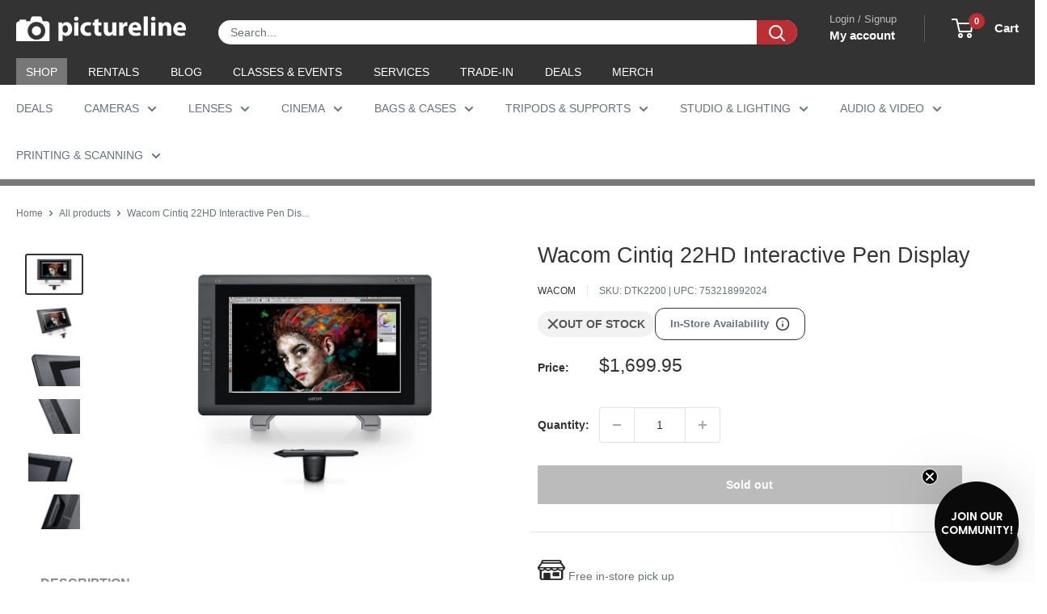

--- FILE ---
content_type: text/html; charset=utf-8
request_url: https://sapi.negate.io/script
body_size: -384
content:
zGQb3wxXfmShOKbTyANbhI01v0svExLIHT4jpGlY+uEzXLAU6g2zHyJmX4dXXyICk+fWVVk1mZ6wap6wBTWjcjQ=

--- FILE ---
content_type: text/css
request_url: https://www.pictureline.com/cdn/shop/t/217/assets/boost-sd-custom.css?v=1769111588267
body_size: -691
content:
/*# sourceMappingURL=/cdn/shop/t/217/assets/boost-sd-custom.css.map?v=1769111588267 */
